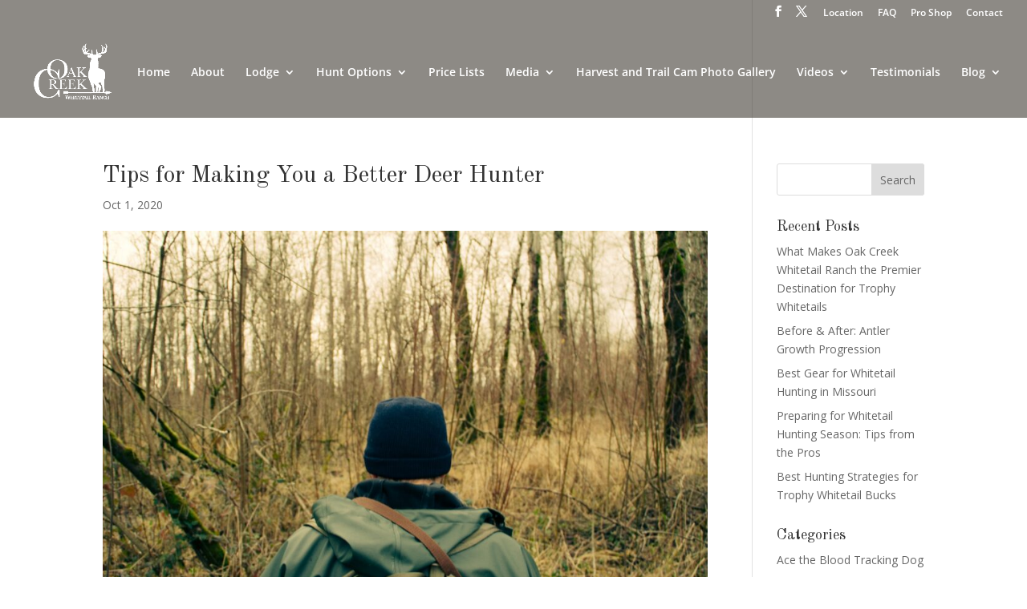

--- FILE ---
content_type: text/css
request_url: https://oakcreekwhitetailranch.com/wp-content/et-cache/30700/et-divi-dynamic-tb-32249-30700-late.css
body_size: 539
content:
.et-waypoint.et_pb_animation_off,.et-waypoint:not(.et_pb_counters).et_pb_animation_off,.et_pb_animation_off{opacity:1}.et-waypoint.et_pb_animation_left.et-animated,.et_pb_animation_left.et-animated{opacity:1;-webkit-animation:fadeLeft 1s cubic-bezier(.77,0,.175,1) 1;animation:fadeLeft 1s cubic-bezier(.77,0,.175,1) 1}.et-waypoint.et_pb_animation_right.et-animated,.et_pb_animation_right.et-animated{opacity:1;-webkit-animation:fadeRight 1s cubic-bezier(.77,0,.175,1) 1;animation:fadeRight 1s cubic-bezier(.77,0,.175,1) 1}.et-waypoint.et_pb_animation_top.et-animated,.et_pb_animation_top.et-animated{opacity:1;-webkit-animation:fadeTop 1s cubic-bezier(.77,0,.175,1) 1;animation:fadeTop 1s cubic-bezier(.77,0,.175,1) 1}.et-waypoint.et_pb_animation_bottom.et-animated,.et_pb_animation_bottom.et-animated{opacity:1;-webkit-animation:fadeBottom 1s cubic-bezier(.77,0,.175,1) 1;animation:fadeBottom 1s cubic-bezier(.77,0,.175,1) 1}.et-waypoint.et_pb_animation_fade_in.et-animated,.et_pb_animation_fade_in.et-animated{opacity:1;-webkit-animation:fadeIn 1s cubic-bezier(.77,0,.175,1) 1;animation:fadeIn 1s cubic-bezier(.77,0,.175,1) 1}@media (max-width:980px){.et-waypoint.et_pb_animation_off_tablet,.et-waypoint:not(.et_pb_counters).et_pb_animation_off_tablet,.et_pb_animation_off_tablet{opacity:1;-webkit-animation:none;animation:none}.et-waypoint.et_pb_animation_left_tablet.et-animated,.et_pb_animation_left_tablet.et-animated{opacity:1;-webkit-animation:fadeLeft 1s cubic-bezier(.77,0,.175,1) 1;animation:fadeLeft 1s cubic-bezier(.77,0,.175,1) 1}.et-waypoint.et_pb_animation_right_tablet.et-animated,.et_pb_animation_right_tablet.et-animated{opacity:1;-webkit-animation:fadeRight 1s cubic-bezier(.77,0,.175,1) 1;animation:fadeRight 1s cubic-bezier(.77,0,.175,1) 1}.et-waypoint.et_pb_animation_top_tablet.et-animated,.et_pb_animation_top_tablet.et-animated{opacity:1;-webkit-animation:fadeTop 1s cubic-bezier(.77,0,.175,1) 1;animation:fadeTop 1s cubic-bezier(.77,0,.175,1) 1}.et-waypoint.et_pb_animation_bottom_tablet.et-animated,.et_pb_animation_bottom_tablet.et-animated{opacity:1;-webkit-animation:fadeBottom 1s cubic-bezier(.77,0,.175,1) 1;animation:fadeBottom 1s cubic-bezier(.77,0,.175,1) 1}.et-waypoint.et_pb_animation_fade_in_tablet.et-animated,.et_pb_animation_fade_in_tablet.et-animated{opacity:1;-webkit-animation:fadeIn 1s cubic-bezier(.77,0,.175,1) 1;animation:fadeIn 1s cubic-bezier(.77,0,.175,1) 1}}@media (max-width:767px){.et-waypoint.et_pb_animation_off_phone,.et-waypoint:not(.et_pb_counters).et_pb_animation_off_phone,.et_pb_animation_off_phone{opacity:1;-webkit-animation:none;animation:none}.et-waypoint.et_pb_animation_left_phone.et-animated,.et_pb_animation_left_phone.et-animated{opacity:1;-webkit-animation:fadeLeft 1s cubic-bezier(.77,0,.175,1) 1;animation:fadeLeft 1s cubic-bezier(.77,0,.175,1) 1}.et-waypoint.et_pb_animation_right_phone.et-animated,.et_pb_animation_right_phone.et-animated{opacity:1;-webkit-animation:fadeRight 1s cubic-bezier(.77,0,.175,1) 1;animation:fadeRight 1s cubic-bezier(.77,0,.175,1) 1}.et-waypoint.et_pb_animation_top_phone.et-animated,.et_pb_animation_top_phone.et-animated{opacity:1;-webkit-animation:fadeTop 1s cubic-bezier(.77,0,.175,1) 1;animation:fadeTop 1s cubic-bezier(.77,0,.175,1) 1}.et-waypoint.et_pb_animation_bottom_phone.et-animated,.et_pb_animation_bottom_phone.et-animated{opacity:1;-webkit-animation:fadeBottom 1s cubic-bezier(.77,0,.175,1) 1;animation:fadeBottom 1s cubic-bezier(.77,0,.175,1) 1}.et-waypoint.et_pb_animation_fade_in_phone.et-animated,.et_pb_animation_fade_in_phone.et-animated{opacity:1;-webkit-animation:fadeIn 1s cubic-bezier(.77,0,.175,1) 1;animation:fadeIn 1s cubic-bezier(.77,0,.175,1) 1}}
@font-face{font-family:FontAwesome;font-style:normal;font-weight:400;font-display:block;src:url(//oakcreekwhitetailranch.com/wp-content/themes/Divi/core/admin/fonts/fontawesome/fa-regular-400.eot);src:url(//oakcreekwhitetailranch.com/wp-content/themes/Divi/core/admin/fonts/fontawesome/fa-regular-400.eot?#iefix) format("embedded-opentype"),url(//oakcreekwhitetailranch.com/wp-content/themes/Divi/core/admin/fonts/fontawesome/fa-regular-400.woff2) format("woff2"),url(//oakcreekwhitetailranch.com/wp-content/themes/Divi/core/admin/fonts/fontawesome/fa-regular-400.woff) format("woff"),url(//oakcreekwhitetailranch.com/wp-content/themes/Divi/core/admin/fonts/fontawesome/fa-regular-400.ttf) format("truetype"),url(//oakcreekwhitetailranch.com/wp-content/themes/Divi/core/admin/fonts/fontawesome/fa-regular-400.svg#fontawesome) format("svg")}@font-face{font-family:FontAwesome;font-style:normal;font-weight:900;font-display:block;src:url(//oakcreekwhitetailranch.com/wp-content/themes/Divi/core/admin/fonts/fontawesome/fa-solid-900.eot);src:url(//oakcreekwhitetailranch.com/wp-content/themes/Divi/core/admin/fonts/fontawesome/fa-solid-900.eot?#iefix) format("embedded-opentype"),url(//oakcreekwhitetailranch.com/wp-content/themes/Divi/core/admin/fonts/fontawesome/fa-solid-900.woff2) format("woff2"),url(//oakcreekwhitetailranch.com/wp-content/themes/Divi/core/admin/fonts/fontawesome/fa-solid-900.woff) format("woff"),url(//oakcreekwhitetailranch.com/wp-content/themes/Divi/core/admin/fonts/fontawesome/fa-solid-900.ttf) format("truetype"),url(//oakcreekwhitetailranch.com/wp-content/themes/Divi/core/admin/fonts/fontawesome/fa-solid-900.svg#fontawesome) format("svg")}@font-face{font-family:FontAwesome;font-style:normal;font-weight:400;font-display:block;src:url(//oakcreekwhitetailranch.com/wp-content/themes/Divi/core/admin/fonts/fontawesome/fa-brands-400.eot);src:url(//oakcreekwhitetailranch.com/wp-content/themes/Divi/core/admin/fonts/fontawesome/fa-brands-400.eot?#iefix) format("embedded-opentype"),url(//oakcreekwhitetailranch.com/wp-content/themes/Divi/core/admin/fonts/fontawesome/fa-brands-400.woff2) format("woff2"),url(//oakcreekwhitetailranch.com/wp-content/themes/Divi/core/admin/fonts/fontawesome/fa-brands-400.woff) format("woff"),url(//oakcreekwhitetailranch.com/wp-content/themes/Divi/core/admin/fonts/fontawesome/fa-brands-400.ttf) format("truetype"),url(//oakcreekwhitetailranch.com/wp-content/themes/Divi/core/admin/fonts/fontawesome/fa-brands-400.svg#fontawesome) format("svg")}
@font-face{font-family:ETmodules;font-display:block;src:url(//oakcreekwhitetailranch.com/wp-content/themes/Divi/core/admin/fonts/modules/social/modules.eot);src:url(//oakcreekwhitetailranch.com/wp-content/themes/Divi/core/admin/fonts/modules/social/modules.eot?#iefix) format("embedded-opentype"),url(//oakcreekwhitetailranch.com/wp-content/themes/Divi/core/admin/fonts/modules/social/modules.woff) format("woff"),url(//oakcreekwhitetailranch.com/wp-content/themes/Divi/core/admin/fonts/modules/social/modules.ttf) format("truetype"),url(//oakcreekwhitetailranch.com/wp-content/themes/Divi/core/admin/fonts/modules/social/modules.svg#ETmodules) format("svg");font-weight:400;font-style:normal}
.et_overlay{z-index:-1;position:absolute;top:0;left:0;display:block;width:100%;height:100%;background:hsla(0,0%,100%,.9);opacity:0;pointer-events:none;-webkit-transition:all .3s;transition:all .3s;border:1px solid #e5e5e5;-webkit-box-sizing:border-box;box-sizing:border-box;-webkit-backface-visibility:hidden;backface-visibility:hidden;-webkit-font-smoothing:antialiased}.et_overlay:before{color:#2ea3f2;content:"\E050";position:absolute;top:50%;left:50%;-webkit-transform:translate(-50%,-50%);transform:translate(-50%,-50%);font-size:32px;-webkit-transition:all .4s;transition:all .4s}.et_portfolio_image,.et_shop_image{position:relative;display:block}.et_pb_has_overlay:not(.et_pb_image):hover .et_overlay,.et_portfolio_image:hover .et_overlay,.et_shop_image:hover .et_overlay{z-index:3;opacity:1}#ie7 .et_overlay,#ie8 .et_overlay{display:none}.et_pb_module.et_pb_has_overlay{position:relative}.et_pb_module.et_pb_has_overlay .et_overlay,article.et_pb_has_overlay{border:none}